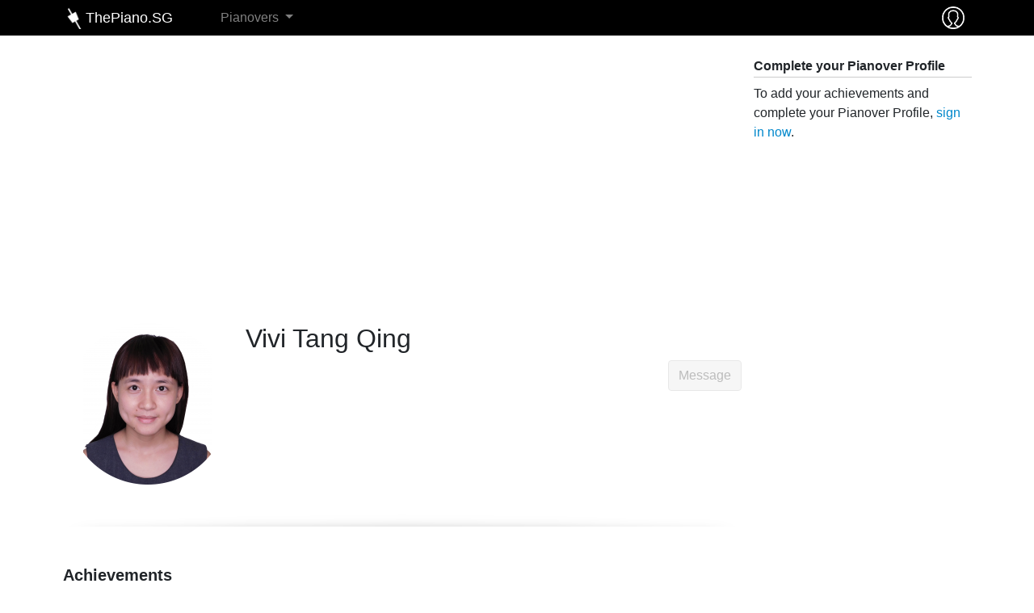

--- FILE ---
content_type: text/html; charset=utf-8
request_url: https://www.thepiano.sg/pianover/vivi-tang-qing-26698
body_size: 7667
content:
<!DOCTYPE html>
<html lang="en" dir="ltr"
  xmlns:fb="http://ogp.me/ns/fb#"
  xmlns:og="http://ogp.me/ns#"
  xmlns:article="http://ogp.me/ns/article#"
  xmlns:book="http://ogp.me/ns/book#"
  xmlns:profile="http://ogp.me/ns/profile#"
  xmlns:video="http://ogp.me/ns/video#"
  xmlns:product="http://ogp.me/ns/product#">
<head>
  <link rel="profile" href="http://www.w3.org/1999/xhtml/vocab" />
  <meta name="viewport" content="width=device-width, initial-scale=1.0">
  <meta http-equiv="Content-Type" content="text/html; charset=utf-8" />
<link rel="shortcut icon" href="https://www.thepiano.sg/sites/thepiano.sg/files/favicon.ico" type="image/vnd.microsoft.icon" />
<link rel="canonical" href="https://www.thepiano.sg/pianover/vivi-tang-qing-26698" />
<link rel="shortlink" href="https://www.thepiano.sg/profile-pianover/26698" />
<meta property="og:site_name" content="ThePiano.SG" />
<meta property="og:type" content="article" />
<meta property="og:url" content="https://www.thepiano.sg/pianover/vivi-tang-qing-26698" />
<meta property="og:title" content="Vivi Tang Qing" />
<!-- adsense auto ads: page not in match list --><noscript><img height="1" width="1" style="display:none" src="https://www.facebook.com/tr?id=1808974002663497&ev=PageView&noscript=1"/></noscript>  <title>Vivi Tang Qing | ThePiano.SG</title>
  <link type="text/css" rel="stylesheet" href="https://www.thepiano.sg/sites/thepiano.sg/files/css/css_lQaZfjVpwP_oGNqdtWCSpJT1EMqXdMiU84ekLLxQnc4.css" media="all" />
<link type="text/css" rel="stylesheet" href="https://www.thepiano.sg/sites/thepiano.sg/files/css/css__LeQxW73LSYscb1O__H6f-j_jdAzhZBaesGL19KEB6U.css" media="all" />
<link type="text/css" rel="stylesheet" href="https://www.thepiano.sg/sites/thepiano.sg/files/css/css_uCqgjJdY_q7lCxJCf4BMwes9YNg0PUum1shd7POc8yQ.css" media="all" />
<link type="text/css" rel="stylesheet" href="https://www.thepiano.sg/sites/thepiano.sg/files/css/css_54DycCAq4SYC8Vb76PM1WL2XS8VbFnCTEd56ALpSuME.css" media="all" />
<link type="text/css" rel="stylesheet" href="https://www.thepiano.sg/sites/thepiano.sg/files/css/css_pHALeZ_33Ej_mWbYOQPbhiCXryNswyEfKZABqv9its0.css" media="all" />
  <!-- HTML5 element support for IE6-8 -->
  <!--[if lt IE 9]>
    <script src="https://cdn.jsdelivr.net/html5shiv/3.7.3/html5shiv-printshiv.min.js"></script>
  <![endif]-->
  <script src="https://www.thepiano.sg/sites/thepiano.sg/files/js/js_S4vTnu8cjx2qUjbPqARi9urzG2YxFZ4x8Awhax9N4OU.js"></script>
<script src="https://www.thepiano.sg/sites/thepiano.sg/files/js/js_MHoDltLdyTGM2JtU12zgr5zV9zlF08RwQPRt14suysA.js"></script>
<script src="https://www.thepiano.sg/sites/thepiano.sg/files/js/js_5xRSonqfxZOwFOXVs7wv-S5VGeuIb-ndEqJs_TOYlhg.js"></script>
<script src="https://www.thepiano.sg/sites/thepiano.sg/files/js/js_1Tr57E55HwO4YPVccKHkTjfOg_XVX5dXam3GyQe12Ls.js"></script>
<script>(function(i,s,o,g,r,a,m){i["GoogleAnalyticsObject"]=r;i[r]=i[r]||function(){(i[r].q=i[r].q||[]).push(arguments)},i[r].l=1*new Date();a=s.createElement(o),m=s.getElementsByTagName(o)[0];a.async=1;a.src=g;m.parentNode.insertBefore(a,m)})(window,document,"script","https://www.google-analytics.com/analytics.js","ga");ga("create", "UA-39030512-2", {"cookieDomain":"auto"});ga("set", "anonymizeIp", true);ga("send", "pageview");</script>
<script src="https://www.thepiano.sg/sites/thepiano.sg/files/js/js_rsgP7g1vJ8UBN3rcJVo8vUc2_HXGhGesBy-msrKnIKw.js"></script>
<script src="https://www.thepiano.sg/sites/thepiano.sg/files/js/js_StJXTwgGqccGEMetDBhZ4rA2JYckHPk0D5vQ3Bfl1Lg.js"></script>
<script src="https://www.thepiano.sg/sites/thepiano.sg/files/js/js_B18bItLA5-bCDP3cR6V411PhJl65B0dB1zACCYjZgrE.js"></script>
<script>jQuery.extend(Drupal.settings, {"basePath":"\/","pathPrefix":"","ajaxPageState":{"theme":"thepiano_t6","theme_token":"I-6hqImRDPFn5yrhhCwnNDM9iQbG0xgkWDfNHKSyv2M","jquery_version":"2.2","js":{"sites\/all\/libraries\/jquery.event.move\/js\/jquery.event.move.js":1,"sites\/all\/libraries\/jquery.event.swipe\/js\/jquery.event.swipe.js":1,"sites\/all\/modules\/colorbox_swipe\/colorbox_swipe.js":1,"\/sites\/all\/libraries\/fontawesome\/js\/all.js":1,"sites\/thepiano.sg\/themes\/thepiano_t6\/js\/bootstrap.js":1,"sites\/all\/modules\/jquery_update\/replace\/jquery\/2.2\/jquery.min.js":1,"misc\/jquery-extend-3.4.0.js":1,"misc\/jquery-html-prefilter-3.5.0-backport.js":1,"misc\/jquery.once.js":1,"misc\/drupal.js":1,"sites\/all\/modules\/jquery_update\/replace\/ui\/ui\/minified\/jquery.ui.core.min.js":1,"misc\/ajax.js":1,"sites\/all\/modules\/jquery_update\/js\/jquery_update.js":1,"sites\/all\/modules\/commerce_popup_cart\/js\/cart-popup.js":1,"sites\/thepiano.sg\/modules\/thepiano_m\/js\/thepiano_m.site_activity.ajax.js":1,"sites\/thepiano.sg\/modules\/thepiano_m\/js\/thepiano_m.link_tracker.js":1,"sites\/thepiano.sg\/modules\/thepiano_m\/js\/thepiano_m.post.ajax.js":1,"sites\/thepiano.sg\/modules\/thepiano_m\/js\/thepiano_m.comment.ajax.js":1,"sites\/thepiano.sg\/modules\/thepiano_m\/js\/thepiano_m.used_piano.ajax.js":1,"sites\/all\/modules\/extlink\/extlink.js":1,"sites\/all\/modules\/adsense\/contrib\/adsense_click\/adsense_click.js":1,"sites\/all\/libraries\/colorbox\/jquery.colorbox-min.js":1,"sites\/all\/modules\/colorbox\/js\/colorbox.js":1,"sites\/all\/modules\/colorbox\/styles\/default\/colorbox_style.js":1,"sites\/all\/modules\/jquery_ajax_load\/jquery_ajax_load.js":1,"sites\/all\/libraries\/timeago\/jquery.timeago.js":1,"sites\/all\/modules\/timeago\/timeago.js":1,"sites\/all\/modules\/responsive_menus\/styles\/sidr\/js\/responsive_menus_sidr.js":1,"sites\/all\/libraries\/sidr\/jquery.sidr.min.js":1,"sites\/all\/modules\/google_analytics\/googleanalytics.js":1,"0":1,"sites\/thepiano.sg\/themes\/thepiano_t6\/js\/misc\/_progress.js":1,"sites\/all\/modules\/devel\/devel_krumo.js":1,"sites\/all\/libraries\/fontawesome\/js\/v4-shims.min.js":1,"sites\/thepiano.sg\/themes\/thepiano_t6\/js\/bootstrap\/bootstrap.bundle.js":1,"sites\/thepiano.sg\/themes\/thepiano_t6\/js\/youtube.js":1,"sites\/thepiano.sg\/themes\/thepiano_t6\/js\/autogrow.js":1,"sites\/thepiano.sg\/themes\/thepiano_t6\/js\/accounting.min.js":1,"sites\/thepiano.sg\/themes\/thepiano_t6\/js\/jquery.waypoints.min.js":1,"sites\/thepiano.sg\/themes\/thepiano_t6\/js\/jquery.counterup.min.js":1,"sites\/thepiano.sg\/themes\/thepiano_t6\/js\/thepiano-t6.behaviors.js":1,"sites\/thepiano.sg\/themes\/thepiano_t6\/js\/thepiano-t6.custom.js":1,"sites\/thepiano.sg\/themes\/thepiano_t6\/js\/thepiano-t6.symp-colorbox.js":1,"sites\/thepiano.sg\/themes\/thepiano_t6\/js\/thepiano-t6.contextual-menu.js":1,"sites\/thepiano.sg\/themes\/thepiano_t6\/js\/thepiano-t6.global.js":1,"sites\/thepiano.sg\/themes\/thepiano_t6\/js\/thepiano-t6.node.unified_slideshow.js":1,"sites\/thepiano.sg\/themes\/thepiano_t6\/js\/thepiano-t6.post.js":1,"sites\/thepiano.sg\/themes\/thepiano_t6\/js\/thepiano-t6.online-store.js":1,"sites\/thepiano.sg\/themes\/thepiano_t6\/js\/thepiano-t6.comment.js":1,"sites\/thepiano.sg\/themes\/thepiano_t6\/js\/thepiano-t6.pianovers-meetup-digests.js":1,"sites\/thepiano.sg\/themes\/thepiano_t6\/js\/misc\/_horizontal-tabs.js":1,"sites\/thepiano.sg\/themes\/thepiano_t6\/js\/misc\/ajax.js":1,"public:\/\/facebook_tracking_pixel\/fb_tkpx.1808974002663497.js":1,"sites\/all\/libraries\/superfish\/superfish.js":1,"sites\/all\/libraries\/superfish\/supersubs.js":1,"sites\/all\/libraries\/superfish\/jquery.hoverIntent.minified.js":1},"css":{"modules\/system\/system.base.css":1,"misc\/ui\/jquery.ui.core.css":1,"misc\/ui\/jquery.ui.theme.css":1,"sites\/all\/modules\/simplenews\/simplenews.css":1,"sites\/all\/modules\/commerce_popup_cart\/css\/cart-popup.css":1,"modules\/field\/theme\/field.css":1,"sites\/all\/modules\/logintoboggan\/logintoboggan.css":1,"modules\/node\/node.css":1,"sites\/thepiano.sg\/modules\/thepiano_m\/node.css":1,"sites\/all\/modules\/extlink\/extlink.css":1,"sites\/all\/modules\/views\/css\/views.css":1,"sites\/all\/modules\/ckeditor\/css\/ckeditor.css":1,"sites\/all\/modules\/colorbox\/styles\/default\/colorbox_style.css":1,"sites\/all\/modules\/ctools\/css\/ctools.css":1,"sites\/all\/modules\/hashtags\/hashtags.css":1,"sites\/all\/modules\/colorbox_swipe\/colorbox_swipe.css":1,"sites\/thepiano.sg\/themes\/thepiano_t6\/css\/layouts\/sympBasicNarrow\/sympBasicNarrow.css":1,"sites\/all\/libraries\/sidr\/stylesheets\/jquery.sidr.dark.css":1,"sites\/all\/libraries\/superfish\/css\/superfish.css":1,"sites\/all\/modules\/ds\/layouts\/ds_2col\/ds_2col-rtl.css":1,"sites\/all\/modules\/ds\/layouts\/ds_2col\/ds_2col.css":1,"sites\/all\/modules\/ds\/layouts\/ds_2col_fluid\/ds_2col_fluid-rtl.css":1,"sites\/all\/modules\/ds\/layouts\/ds_2col_fluid\/ds_2col_fluid.css":1,"sites\/all\/modules\/ds\/layouts\/ds_2col_stacked\/ds_2col_stacked-rtl.css":1,"sites\/all\/modules\/ds\/layouts\/ds_2col_stacked\/ds_2col_stacked.css":1,"sites\/all\/modules\/ds\/layouts\/ds_2col_stacked_fluid\/ds_2col_stacked_fluid-rtl.css":1,"sites\/all\/modules\/ds\/layouts\/ds_2col_stacked_fluid\/ds_2col_stacked_fluid.css":1,"sites\/all\/modules\/ds\/layouts\/ds_3col\/ds_3col-rtl.css":1,"sites\/all\/modules\/ds\/layouts\/ds_3col\/ds_3col.css":1,"sites\/all\/modules\/ds\/layouts\/ds_3col_equal_width\/ds_3col_equal_width-rtl.css":1,"sites\/all\/modules\/ds\/layouts\/ds_3col_equal_width\/ds_3col_equal_width.css":1,"sites\/all\/modules\/ds\/layouts\/ds_3col_stacked\/ds_3col_stacked-rtl.css":1,"sites\/all\/modules\/ds\/layouts\/ds_3col_stacked\/ds_3col_stacked.css":1,"sites\/all\/modules\/ds\/layouts\/ds_3col_stacked_equal_width\/ds_3col_stacked_equal_width-rtl.css":1,"sites\/all\/modules\/ds\/layouts\/ds_3col_stacked_equal_width\/ds_3col_stacked_equal_width.css":1,"sites\/all\/modules\/ds\/layouts\/ds_3col_stacked_fluid\/ds_3col_stacked_fluid-rtl.css":1,"sites\/all\/modules\/ds\/layouts\/ds_3col_stacked_fluid\/ds_3col_stacked_fluid.css":1,"sites\/all\/modules\/ds\/layouts\/ds_4col\/ds_4col-rtl.css":1,"sites\/all\/modules\/ds\/layouts\/ds_4col\/ds_4col.css":1,"sites\/thepiano.sg\/themes\/thepiano_t6\/css\/bootstrap\/bootstrap.css":1,"sites\/thepiano.sg\/themes\/thepiano_t6\/css\/thepiano-t6.styles.css":1}},"colorbox":{"opacity":"0.85","current":"{current} of {total}","previous":"\u00ab Prev","next":"Next \u00bb","close":"Close","maxWidth":"98%","maxHeight":"98%","fixed":true,"mobiledetect":false,"mobiledevicewidth":"480px"},"jquery_ajax_load":{"trigger":".estore-ajax-load\r","target":"#l-estore-contents","toggle":0,"animation":0,"base_path":"\/","module_path":"sites\/all\/modules\/jquery_ajax_load","site_name":"ThePiano.SG"},"timeago":{"refreshMillis":60000,"allowFuture":true,"localeTitle":false,"cutoff":0,"strings":{"prefixAgo":null,"prefixFromNow":null,"suffixAgo":"ago","suffixFromNow":"from now","seconds":"less than a minute","minute":"about a minute","minutes":"%d minutes","hour":"about an hour","hours":"about %d hours","day":"a day","days":"%d days","month":"about a month","months":"%d months","year":"about a year","years":"%d years","wordSeparator":" "}},"better_exposed_filters":{"views":{"pieces_performed_by_some_pianover_in_pianovers_meetup":{"displays":{"block_1":{"filters":[]},"block_2":{"filters":[]}}},"show_reads_by_some_writer":{"displays":{"block":{"filters":[]}}},"list_photos_user_appears_in":{"displays":{"block":{"filters":[]}}}}},"responsive_menus":[{"selectors":["#thepiano-menu-center"],"trigger_txt":"\u2630","side":"left","speed":"200","media_size":"1120","displace":"1","renaming":"1","onOpen":"","onClose":"","responsive_menus_style":"sidr"}],"extlink":{"extTarget":"_blank","extClass":"ext","extLabel":"(link is external)","extImgClass":0,"extIconPlacement":0,"extSubdomains":1,"extExclude":"","extInclude":"","extCssExclude":".app-platforms .app-platform .app-platform-link-contents","extCssExplicit":"","extAlert":0,"extAlertText":"This link will take you to an external web site.","mailtoClass":"mailto","mailtoLabel":"(link sends e-mail)"},"googleanalytics":{"trackOutbound":1,"trackMailto":1,"trackDownload":1,"trackDownloadExtensions":"7z|aac|arc|arj|asf|asx|avi|bin|csv|doc(x|m)?|dot(x|m)?|exe|flv|gif|gz|gzip|hqx|jar|jpe?g|js|mp(2|3|4|e?g)|mov(ie)?|msi|msp|pdf|phps|png|ppt(x|m)?|pot(x|m)?|pps(x|m)?|ppam|sld(x|m)?|thmx|qtm?|ra(m|r)?|sea|sit|tar|tgz|torrent|txt|wav|wma|wmv|wpd|xls(x|m|b)?|xlt(x|m)|xlam|xml|z|zip","trackColorbox":1},"bootstrap":{"anchorsFix":"0","anchorsSmoothScrolling":"0","formHasError":1,"popoverEnabled":1,"popoverOptions":{"animation":true,"html":false,"placement":"right","selector":"","trigger":"click","triggerAutoclose":1,"title":"","content":"","delay":0,"container":"body"},"tooltipEnabled":1,"tooltipOptions":{"animation":true,"html":false,"placement":"auto left","selector":"","trigger":"hover focus","delay":0,"container":"body"}}});</script>
</head>
<body class="html not-front not-logged-in one-sidebar sidebar-second page-profile-pianover page-profile-pianover- page-profile-pianover-26698" data-page="boot-strap-html">
  <div id="skip-link">
    <a href="#main-content" class="element-invisible element-focusable">Skip to main content</a>
  </div>
    
<div id="main-document" class="symp-basic-narrow">
  <div id="main-document--header" class="">
    <div id="fb-root"></div>
    <script>(function(d, s, id) {
      var js, fjs = d.getElementsByTagName(s)[0];
      if (d.getElementById(id)) return;
      js = d.createElement(s); js.id = id;
      js.src = "//connect.facebook.net/en_US/sdk.js#xfbml=1&version=v2.8&appId=333762353473155";
      fjs.parentNode.insertBefore(js, fjs);
    }(document, 'script', 'facebook-jssdk'));</script>
  </div>

  <div id="main-document--contents" class="">

    <div class="l-header-wrapper">
      <header class="l-header container p-0" role="banner">
        
        <div class="l-branding">
            <div class="region region-branding">
    

<div id="block-menu-block-1" class="block block-menu-block ">
        
  <nav  class="contents navbar navbar-expand-lg navbar-dark fixed-top py-0">
    <div class="container">
      <div class="row no-gutters w-100">
        <div class="col-8 col-lg-2 order-2 order-lg-1 d-flex justify-content-center justify-content-lg-start">
          <a href="https://www.thepiano.sg" title="Home" rel="home" class="navbar-brand site-logo mr-0 d-flex align-items-center">
            <div id="company-logo-wrapper" class="justify-content-xs-center d-flex align-items-center">
              <img id="company-logo" src="https://www.thepiano.sg/sites/thepiano.sg/themes/thepiano_t6/logo.png" alt="Home" />
            </div>
            <div id="company-name" class="d-none d-sm-block d-flex align-items-center">
              ThePiano.SG
            </div>
          </a>
        </div>
        <div class="col-2 col-lg-12 order-1 order-lg-4 d-flex align-items-center">
          <button class="navbar-toggler p-1" type="button" data-toggle="collapse" data-target="#thepiano-main-menu" aria-controls="thepiano-main-menu" aria-expanded="false" aria-label="Toggle navigation">
            <span class="navbar-toggler-icon"></span>
          </button>
        </div>
        <div class="col-2 col-lg-1 order-3 order-lg-3 d-flex justify-content-end p-1">
          <div id="thepiano-sg--commerce-shopping-cart" class="p-1">
                      </div>
          <div id="thepiano-sg--user--wrapper" class="p-1">
            <div id="thepiano-sg--user">
                            <a class="d-block" href="https://www.thepiano.sg/user" alt="Sign In" title="Sign In">
                <img src="https://www.thepiano.sg/sites/thepiano.sg/files/thepiano_images/asset/2018/01/03/user-icon.png" />
              </a>
            </div>
          </div>
        </div>

        <div class="col-12 col-lg-9 order-4 order-lg-2 d-flex align-items-center">
          <div class="collapse navbar-collapse" id="thepiano-main-menu">
            <div class="menu-block-wrapper menu-block-1 menu-name-thepianomenu parent-mlid-0 menu-level-1">
  <ul class="menu nav navbar-nav"><li class="first last expanded menu-mlid-2987 nav-item dropdown"><a href="/pianovers" title="Pianovers" class="dropdown-toggle nav-link" data-toggle="dropdown">Pianovers <span class="caret"></span></a><ul class="dropdown-menu"><li class="first leaf menu-mlid-35495 nav-item"><a href="/pianovers/talents" class="dropdown-item">Talents</a></li>
<li class="collapsed menu-mlid-2368 nav-item"><a href="/pianovers/meetup" title="Pianovers Meetup" class="dropdown-item">Meetup</a></li>
<li class="collapsed menu-mlid-4239 nav-item"><a href="/pianovers/recital/2019" title="Pianovers Recital" class="dropdown-item">Recital</a></li>
<li class="leaf menu-mlid-4188 nav-item"><a href="/pianovers/hours" title="Pianovers Hours" class="dropdown-item">Hours</a></li>
<li class="last collapsed menu-mlid-2392 nav-item"><a href="/pianovers/sailaway" title="Pianovers Sailaway - Singapore&#039;s first piano-themed yacht outing for Pianovers" class="dropdown-item">Sailaway</a></li>
</ul></li>
</ul></div>
          </div>
        </div>
      </div>
    </div>
  </nav>
</div>










  </div>
        </div>
        
      </header>
    </div>

    

    <div class="l-main-wrapper">
      <div class="l-navigation container">
              </div>
      
      <div class="l-main container my-4">
        <div class="l-top-bar">
                  </div>
        
        <div class="l-messages">
                  </div>

      	<div class="l-preface">
                	</div>

      	<div class="row">
        	<div class="col-12 col-xl-9">
            <div class="l-content" role="main">
                            <a id="main-content"></a>
                                                                                                                  <div class="region region-content">
    





<div class="node entity entity-profile2 profile2-pianover clearfix" >
  <article class="content" >
	  
				      
						<section id="adsense-1" class="mb-5  ">
				                  
  				  				<div class="form-item form-type-item form-group">       <script async src="https://pagead2.googlesyndication.com/pagead/js/adsbygoogle.js"></script>       <!-- pianover-profile--responsive---1 -->       <ins class="adsbygoogle"         style="display:block"         data-ad-client="ca-pub-7475452046694378"         data-ad-slot="7938202527"         data-ad-format="auto"         data-full-width-responsive="true"></ins>       <script>
        (adsbygoogle = window.adsbygoogle || []).push({});
      </script>     </div>			</section>    
		      
						<section id="pianover-user-info" class="mb-5  ">
				                  
  				  				<div class="form-item form-type-item form-group"> <div class="container p-0">   <div class="row no-gutters">     <div class="col-4 col-sm-3">       <div class="d-flex justify-content-center">   			<img src="https://www.thepiano.sg/sites/thepiano.sg/files/styles/user_profile_image/public/thepiano_images/user/2019/12/15/26698-photo-tangqing.jpg?itok=ip3v_UL-" alt="" title="" />      </div>       <div class="d-flex justify-content-center mt-1">   			      </div>     </div>     <div class="col-8 col-sm-9 pl-3">               <div class="pianover-name">           <h2 class="">             Vivi Tang Qing           </h2>         </div>             <div class="message-link mt-auto d-flex justify-content-end">         <div class=""><a href="#" title="Sign In to Private Message Vivi Tang Qing " class="btn btn-primary disabled">Message</a></div>      </div>     </div>   </div> </div>  <div class="shadow-top-wrapper"> 	<div class="shadow-top"> 	</div> </div>  </div>			</section>    
		      
						<section id="profile--achievements" class="mb-5 section-title-b-bottom ">
				                  <h5 class="section-title pb-1 mb-0">
            Achievements          </h5>
				          
  				  				<div class="field field-name-field-piano-achievements field-type-field-collection field-label-hidden mb-2"><div class="field-items"><div class="field-item mb-0 even"><div class="no-info-to-show with-margin-top">No achievement info to show.</div></div></div></div>			</section>    
		      
						<section id="featured-performances-pianovers-events" class="mb-5 section-title-b-bottom ">
				                  <h5 class="section-title pb-1 ">
            My Favourite Performances          </h5>
				          
  				  				<div class="form-item form-type-item form-group">  </div>			</section>    
		      
						<section id="featured-ext-performances" class="mb-5 section-title-b-bottom ">
				                  <h5 class="section-title pb-1 ">
            My External Performances          </h5>
				          
  				  				<div class="form-item form-type-item form-group">  </div>			</section>    
		      
						<section id="adsense-2" class="mb-5  ">
				                  
  				  				<div class="form-item form-type-item form-group">       <script async src="https://pagead2.googlesyndication.com/pagead/js/adsbygoogle.js"></script>       <!-- pianover-profile--responsive---2 -->       <ins class="adsbygoogle"         style="display:block"         data-ad-client="ca-pub-7475452046694378"         data-ad-slot="9705939137"         data-ad-format="auto"         data-full-width-responsive="true"></ins>       <script>
        (adsbygoogle = window.adsbygoogle || []).push({});
      </script>     </div>			</section>    
		      
						<section id="piano-performances-pianovers-events" class="mb-5 section-title-b-bottom ">
				                  <h5 class="section-title pb-1 mb-0">
            Piano Performances in Pianovers Events          </h5>
				          
  				  				<div class="form-item form-type-item form-group"><div class="view view-pieces-performed-by-some-pianover-in-pianovers-meetup view-id-pieces_performed_by_some_pianover_in_pianovers_meetup view-display-id-block_1 view-dom-id-58c7aed4e92db87c8821f8ccd4198f70">                      <div class="view-content row">       <table class="views-table cols-3 table" id="views-aggregator-datatable">       <thead>               <tr>                       <th class="views-field views-field-php-1">               Title            </th>                       <th class="views-field views-field-php">               Pianovers Events            </th>                       <th class="views-field views-field-field-piano-piece-duration">               Duration            </th>                   </tr>                 </thead>     <tbody>               <tr class="odd views-row-first views-row-last">                       <td class="views-field views-field-php-1"                >               <a href="https://www.youtube.com/watch?v=UaoK5N-woO8" class="symp-colorbox-youtube" title="Nocturne No. 20 in C# minor, Op. Post., KKIVa/16">    Nocturne No. 20 in C# minor, Op. Post., KKIVa/16</a>              </td>                       <td class="views-field views-field-php"                >               <a href="https://www.thepiano.sg/piano/event/2019/12/15/pianovers-meetup-143" title="Pianovers Meetup #143"> Meetup #143</a>            </td>                       <td class="views-field views-field-field-piano-piece-duration"                >               4m 19s            </td>                   </tr>           </tbody>       <tfoot>       <tr >                   <th class="views-field views-field-php-1">                       </th>                   <th class="views-field views-field-php">                       </th>                   <th class="views-field views-field-field-piano-piece-duration">             <div class="field field-name-field-piano-piece-duration field-type-number-integer field-label-hidden mb-2"><div class="field-items"><div class="field-item mb-0 even">4m 19s</div></div></div>          </th>               </tr>     </tfoot>   </table>     </div>                   </div></div>			</section>    
		      
						<section id="ensemble-performances-pianovers-events" class="mb-5 section-title-b-bottom ">
				                  <h5 class="section-title pb-1 mb-0">
            Ensemble Performances in Pianovers Events          </h5>
				          
  				  				<div class="form-item form-type-item form-group"><div class="view view-pieces-performed-by-some-pianover-in-pianovers-meetup view-id-pieces_performed_by_some_pianover_in_pianovers_meetup view-display-id-block_2 view-dom-id-37fe5457a33b81ec3d6f793ed760ece9">                      <div class="view-content row">       <table class="views-table cols-3 table" id="views-aggregator-datatable--2">       <thead>               <tr>                       <th class="views-field views-field-php-1">               Title            </th>                       <th class="views-field views-field-php">               Pianovers Events            </th>                       <th class="views-field views-field-field-piano-piece-duration">               Duration            </th>                   </tr>                 </thead>     <tbody>               <tr class="odd views-row-first views-row-last">                       <td class="views-field views-field-php-1"                >               <a href="https://www.youtube.com/watch?v=kSee6K-APHU" class="symp-colorbox-youtube" title="Silent Night">    Silent Night</a>              </td>                       <td class="views-field views-field-php"                >               <a href="https://www.thepiano.sg/piano/event/2019/12/22/pianovers-meetup-144-christmas-themed" title="Pianovers Meetup #144 (Christmas Themed)"> Meetup #144 (Christmas Themed)</a>            </td>                       <td class="views-field views-field-field-piano-piece-duration"                >               1m 06s            </td>                   </tr>           </tbody>       <tfoot>       <tr >                   <th class="views-field views-field-php-1">                       </th>                   <th class="views-field views-field-php">                       </th>                   <th class="views-field views-field-field-piano-piece-duration">             <div class="field field-name-field-piano-piece-duration field-type-number-integer field-label-hidden mb-2"><div class="field-items"><div class="field-item mb-0 even">1m 06s</div></div></div>          </th>               </tr>     </tfoot>   </table>     </div>                   </div></div>			</section>    
		      
						<section id="my-photos" class="mb-5 section-title-b-bottom ">
				                  <h5 class="section-title pb-1 ">
            My Photos          </h5>
				          
  				  				<div class="form-item form-type-item form-group"><div class="view view-list-photos-user-appears-in view-id-list_photos_user_appears_in view-display-id-block view-dom-id-8e573042b28afe0c3e7c50e5b1423794">                      <div class="view-content row">          <div class="col-6 col-sm-4 col-md-3 mb-4 img-w-100 views-row views-row-1 views-row-odd views-row-first">          <div class="views-field views-field-field-photo">        <div class="field-content"><a href="https://www.thepiano.sg/sites/thepiano.sg/files/thepiano_images/photo/2020/02/01/15/31/2019_12_22_205355.jpg" title="(21234) : Pianovers Meetup #144, Hiro, and Vivi Tang performing" class="colorbox" data-colorbox-gallery="gallery-field_photo-jqHTrJZEz7A" data-cbox-img-attrs="{&quot;title&quot;: &quot;Pianovers Meetup #144, Hiro, and Vivi Tang performing&quot;, &quot;alt&quot;: &quot;Pianovers Meetup #144, Hiro, and Vivi Tang performing&quot;}"><img class="img-fluid" src="https://www.thepiano.sg/sites/thepiano.sg/files/styles/photo_thumbnail/public/thepiano_images/photo/2020/02/01/15/31/2019_12_22_205355.jpg?itok=9aMNaHwZ" alt="Pianovers Meetup #144, Hiro, and Vivi Tang performing" title="Pianovers Meetup #144, Hiro, and Vivi Tang performing" /></a></div>  </div>  </div>   <div class="col-6 col-sm-4 col-md-3 mb-4 img-w-100 views-row views-row-2 views-row-even">          <div class="views-field views-field-field-photo">        <div class="field-content"><a href="https://www.thepiano.sg/sites/thepiano.sg/files/thepiano_images/photo/2020/02/01/15/28/2019_12_22_202015.jpg" title="(21223) : Pianovers Meetup #144, Group picture #2" class="colorbox" data-colorbox-gallery="gallery-field_photo-jqHTrJZEz7A" data-cbox-img-attrs="{&quot;title&quot;: &quot;Pianovers Meetup #144, Group picture #2&quot;, &quot;alt&quot;: &quot;Pianovers Meetup #144, Group picture #2&quot;}"><img class="img-fluid" src="https://www.thepiano.sg/sites/thepiano.sg/files/styles/photo_thumbnail/public/thepiano_images/photo/2020/02/01/15/28/2019_12_22_202015.jpg?itok=ilwol5QP" alt="Pianovers Meetup #144, Group picture #2" title="Pianovers Meetup #144, Group picture #2" /></a></div>  </div>  </div>   <div class="col-6 col-sm-4 col-md-3 mb-4 img-w-100 views-row views-row-3 views-row-odd">          <div class="views-field views-field-field-photo">        <div class="field-content"><a href="https://www.thepiano.sg/sites/thepiano.sg/files/thepiano_images/photo/2020/02/01/15/28/2019_12_22_201946.jpg" title="(21222) : Pianovers Meetup #144, Group picture" class="colorbox" data-colorbox-gallery="gallery-field_photo-jqHTrJZEz7A" data-cbox-img-attrs="{&quot;title&quot;: &quot;Pianovers Meetup #144, Group picture&quot;, &quot;alt&quot;: &quot;Pianovers Meetup #144, Group picture&quot;}"><img class="img-fluid" src="https://www.thepiano.sg/sites/thepiano.sg/files/styles/photo_thumbnail/public/thepiano_images/photo/2020/02/01/15/28/2019_12_22_201946.jpg?itok=LQ4KvoNe" alt="Pianovers Meetup #144, Group picture" title="Pianovers Meetup #144, Group picture" /></a></div>  </div>  </div>   <div class="col-6 col-sm-4 col-md-3 mb-4 img-w-100 views-row views-row-4 views-row-even">          <div class="views-field views-field-field-photo">        <div class="field-content"><a href="https://www.thepiano.sg/sites/thepiano.sg/files/thepiano_images/photo/2020/01/10/09/21/2019_12_15_213644.jpg" title="(21012) : Pianovers Meetup #143, Vivi Tang Qing performing for us" class="colorbox" data-colorbox-gallery="gallery-field_photo-jqHTrJZEz7A" data-cbox-img-attrs="{&quot;title&quot;: &quot;Pianovers Meetup #143, Vivi Tang Qing performing for us&quot;, &quot;alt&quot;: &quot;Pianovers Meetup #143, Vivi Tang Qing performing for us&quot;}"><img class="img-fluid" src="https://www.thepiano.sg/sites/thepiano.sg/files/styles/photo_thumbnail/public/thepiano_images/photo/2020/01/10/09/21/2019_12_15_213644.jpg?itok=YeF8oTMN" alt="Pianovers Meetup #143, Vivi Tang Qing performing for us" title="Pianovers Meetup #143, Vivi Tang Qing performing for us" /></a></div>  </div>  </div>   <div class="col-6 col-sm-4 col-md-3 mb-4 img-w-100 views-row views-row-5 views-row-odd">          <div class="views-field views-field-field-photo">        <div class="field-content"><a href="https://www.thepiano.sg/sites/thepiano.sg/files/thepiano_images/photo/2020/01/10/09/20/2019_12_15_213557.jpg" title="(21011) : Pianovers Meetup #143, Vivi Tang Qing performing" class="colorbox" data-colorbox-gallery="gallery-field_photo-jqHTrJZEz7A" data-cbox-img-attrs="{&quot;title&quot;: &quot;Pianovers Meetup #143, Vivi Tang Qing performing&quot;, &quot;alt&quot;: &quot;Pianovers Meetup #143, Vivi Tang Qing performing&quot;}"><img class="img-fluid" src="https://www.thepiano.sg/sites/thepiano.sg/files/styles/photo_thumbnail/public/thepiano_images/photo/2020/01/10/09/20/2019_12_15_213557.jpg?itok=DOChh8_e" alt="Pianovers Meetup #143, Vivi Tang Qing performing" title="Pianovers Meetup #143, Vivi Tang Qing performing" /></a></div>  </div>  </div>   <div class="col-6 col-sm-4 col-md-3 mb-4 img-w-100 views-row views-row-6 views-row-even">          <div class="views-field views-field-field-photo">        <div class="field-content"><a href="https://www.thepiano.sg/sites/thepiano.sg/files/thepiano_images/photo/2020/01/10/09/12/2019_12_15_202241.jpg" title="(20991) : Pianovers Meetup #143, Group picture #2" class="colorbox" data-colorbox-gallery="gallery-field_photo-jqHTrJZEz7A" data-cbox-img-attrs="{&quot;title&quot;: &quot;Pianovers Meetup #143, Group picture #2&quot;, &quot;alt&quot;: &quot;Pianovers Meetup #143, Group picture #2&quot;}"><img class="img-fluid" src="https://www.thepiano.sg/sites/thepiano.sg/files/styles/photo_thumbnail/public/thepiano_images/photo/2020/01/10/09/12/2019_12_15_202241.jpg?itok=yvrk3H6y" alt="Pianovers Meetup #143, Group picture #2" title="Pianovers Meetup #143, Group picture #2" /></a></div>  </div>  </div>   <div class="col-6 col-sm-4 col-md-3 mb-4 img-w-100 views-row views-row-7 views-row-odd">          <div class="views-field views-field-field-photo">        <div class="field-content"><a href="https://www.thepiano.sg/sites/thepiano.sg/files/thepiano_images/photo/2020/01/10/09/12/2019_12_15_202219.jpg" title="(20990) : Pianovers Meetup #143, Group picture" class="colorbox" data-colorbox-gallery="gallery-field_photo-jqHTrJZEz7A" data-cbox-img-attrs="{&quot;title&quot;: &quot;Pianovers Meetup #143, Group picture&quot;, &quot;alt&quot;: &quot;Pianovers Meetup #143, Group picture&quot;}"><img class="img-fluid" src="https://www.thepiano.sg/sites/thepiano.sg/files/styles/photo_thumbnail/public/thepiano_images/photo/2020/01/10/09/12/2019_12_15_202219.jpg?itok=6k0XIiIb" alt="Pianovers Meetup #143, Group picture" title="Pianovers Meetup #143, Group picture" /></a></div>  </div>  </div>   <div class="col-6 col-sm-4 col-md-3 mb-4 img-w-100 views-row views-row-8 views-row-even views-row-last">          <div class="views-field views-field-field-photo">        <div class="field-content"><a href="https://www.thepiano.sg/sites/thepiano.sg/files/thepiano_images/photo/2019/12/01/00/08/2019_11_03_202526.jpg" title="(19949) : Pianovers Meetup #137 (Halloween Themed), Group picture" class="colorbox" data-colorbox-gallery="gallery-field_photo-jqHTrJZEz7A" data-cbox-img-attrs="{&quot;title&quot;: &quot;Pianovers Meetup #137 (Halloween Themed), Group picture&quot;, &quot;alt&quot;: &quot;Pianovers Meetup #137 (Halloween Themed), Group picture&quot;}"><img class="img-fluid" src="https://www.thepiano.sg/sites/thepiano.sg/files/styles/photo_thumbnail/public/thepiano_images/photo/2019/12/01/00/08/2019_11_03_202526.jpg?itok=8XK-9IzH" alt="Pianovers Meetup #137 (Halloween Themed), Group picture" title="Pianovers Meetup #137 (Halloween Themed), Group picture" /></a></div>  </div>  </div>     </div>                   <div class="view-footer mt-1 mb-3">       <div class="view-more">   <a href="/piano/photos?field_full_name_value=&amp;uid_raw=26698">View more »</a> </div>     </div>       </div></div>			</section>    
		      
						<section id="contributed-articles" class="mb-5 section-title-b-bottom ">
				                  <h5 class="section-title pb-1 ">
            Contributed Articles          </h5>
				          
  				  				<div class="form-item form-type-item form-group"><div class="view view-show-reads-by-some-writer view-id-show_reads_by_some_writer view-display-id-block view-dom-id-b68ae0a7b0440fd3059fc9feedece4d5">                      <div class="view-empty">       <div class="no-info-to-show">No info to show.</div>     </div>                   </div></div>			</section>    
		      
						<section id="adsense-3" class="mb-5  ">
				                  
  				  				<div class="form-item form-type-item form-group">       <script async src="https://pagead2.googlesyndication.com/pagead/js/adsbygoogle.js"></script>       <ins class="adsbygoogle"         style="display:block"         data-ad-format="autorelaxed"         data-ad-client="ca-pub-7475452046694378"         data-ad-slot="9705939137"></ins>       <script>
        (adsbygoogle = window.adsbygoogle || []).push({});
      </script>     </div>			</section>    
		  
  </article>
		
	<hr>
	
  </div>


















  </div>
              
                          </div>
        	</div>

          
        	<div class="col-12 col-xl-3">
              <div class="region region-sidebar-second">
    

<div id="block-block-23" class="block block-block mb-5 ">
            <h6  class="block-title font-weight-bold border-bottom border-thepiano-light pb-1">
        Complete your Pianover Profile      </h6>
      
  <div  class="contents">
    <p>To add your achievements and complete your Pianover Profile, <a href="/user/login" title="Sign in to ThePiano.SG">sign in now</a>.</p>
  </div>
</div>


<div id="block-block-81" class="block block-block mb-5 ">
  
  <div  class="contents">
    <script async src="https://pagead2.googlesyndication.com/pagead/js/adsbygoogle.js"></script>
<!-- pianover-profile--responsive--right--1 -->
<ins class="adsbygoogle"
     style="display:block"
     data-ad-client="ca-pub-7475452046694378"
     data-ad-slot="2386492944"
     data-ad-format="auto"
     data-full-width-responsive="true"></ins>
<script>
     (adsbygoogle = window.adsbygoogle || []).push({});
</script>  </div>
</div>
  </div>
        	</div>
      	</div>
      </div>
    </div>
    
    
    

    <nav class="navbar navbar-light bg-faded l-footer-wrapper">
      <div class="container l-footer" role="contentinfo">
          <div class="region region-footer">
    

<div id="block-block-3" class="block block-block mb-5 ">
  
  <div  class="contents">
    
<div class="d-flex justify-content-center">
  <ul class="nav">
          <li class="nav-item">
        <a href="/about-us" title="About" class="nav-link active">About</a>      </li>
          <li class="nav-item">
        <a href="/legal/privacy-policy" title="Privacy" class="nav-link active">Privacy</a>      </li>
          <li class="nav-item">
        <a href="/legal/terms-use" title="Terms" class="nav-link active">Terms</a>      </li>
      </ul>
</div>  </div>
</div>
  </div>
      </footer>
    </nav>
    
    
  </div>
</div>
  <script src="https://www.thepiano.sg/sites/thepiano.sg/files/js/js_J8cDTCGvcTQ0A8sc0MrpqAJtP3grAbl0oRbxecO2cWk.js"></script> <script src="/sites/all/libraries/fontawesome/js/all.js" data-auto-replace-svg="nest"></script> <script src="https://www.thepiano.sg/sites/thepiano.sg/files/js/js_JGcBkOOYTigOiEEMSbJDoYT2vdUG516lcaanzTvm95E.js"></script></body>
</html>
